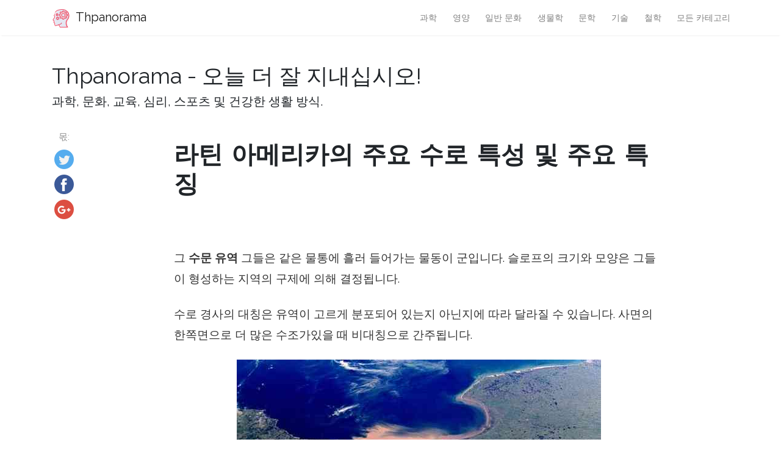

--- FILE ---
content_type: text/html
request_url: https://ko.thpanorama.com/articles/geografa/vertientes-hidrogrficas-caractersticas-y-las-principales-en-latinoamrica.html
body_size: 10640
content:
<!DOCTYPE html>
<html lang="ko">
<head>
<meta charset="UTF-8">
<meta name="viewport" content="width=device-width, initial-scale=1, shrink-to-fit=no">

<base href="/">
    
<link rel="icon" href="//ar.thpanorama.com/img/favicon.ico">

<link href="https://fonts.googleapis.com/css?family=Raleway" rel="stylesheet">
    
<title>라틴 아메리카의 주요 수로 특성 및 주요 특징 / 지리학 | Thpanorama - 오늘 더 잘 지내십시오!</title>
<meta property="og:title" content="라틴 아메리카의 주요 수로 특성 및 주요 특징 / 지리학" />
<meta property="og:locale" content="ko" />
<meta name="description" content="수로 경사면은 같은 수역으로 흘러 들어가는 유역 군입니다. 슬로프의 크기와 모양은 그들이 형성되는 지역의 구제에 의해 결정됩니다." />
<meta property="og:description" content="수로 경사면은 같은 수역으로 흘러 들어가는 유역 군입니다. 슬로프의 크기와 모양은 그들이 형성되는 지역의 구제에 의해 결정됩니다." />
<link rel="canonical" href="https://ko.thpanorama.com/articles/geografa/vertientes-hidrogrficas-caractersticas-y-las-principales-en-latinoamrica.html" />
<meta property="og:url" content="https://ko.thpanorama.com/articles/geografa/vertientes-hidrogrficas-caractersticas-y-las-principales-en-latinoamrica.html" />
<meta property="og:site_name" content="Thpanorama - 오늘 더 잘 지내십시오!" />
<meta property="og:image" content="//ar.thpanorama.com/img/images_3/vertientes-hidrogrficas-caractersticas-y-las-principales-en-latinoamrica_4.jpg" />
<meta property="og:type" content="article" />
    
    
<link href="css/main.css" rel="stylesheet">
<link rel="stylesheet" href="css/flags.css">
    





<!-- <script async src="https://pagead2.googlesyndication.com/pagead/js/adsbygoogle.js?client=ca-pub-9873084471098856" crossorigin="anonymous"></script> -->




</head>
    



    

<body class="layout-post">
     

<nav class="navbar navbar-expand-lg navbar-light bg-white fixed-top mediumnavigation nav-down" style="top: 0px;">
    
    <div class="container pr-0">    
    
    <a class="navbar-brand" href="/">
    <img src="//ar.thpanorama.com/img/thought.svg">
    Thpanorama
    </a>
  
    <button class="navbar-toggler" type="button" data-toggle="collapse" data-target="#navbarMediumish" aria-controls="navbarSupportedContent" aria-expanded="false" aria-label="Toggle navigation">
    <span class="navbar-toggler-icon"></span>
    </button>
    
    
    <div class="collapse navbar-collapse" id="navbarMediumish">
       
        
            <ul class="navbar-nav ml-auto">
                
                
<li class="nav-item"> <a class="nav-link" href="articles/ciencia">과학</a></li>
<li class="nav-item"> <a class="nav-link" href="articles/nutricin">영양</a></li>
<li class="nav-item"> <a class="nav-link" href="articles/cultura-general">일반 문화</a></li>
<li class="nav-item"> <a class="nav-link" href="articles/biologa">생물학</a></li>
<li class="nav-item"> <a class="nav-link" href="articles/literatura">문학</a></li>
<li class="nav-item"> <a class="nav-link" href="articles/tecnologa">기술</a></li>
<li class="nav-item"> <a class="nav-link" href="articles/filosofa">철학</a></li>

<li class="nav-item">
<a class="nav-link" href="/categories.html">모든 카테고리</a>
</li>
                
                
            </ul>		
  

    </div>
        
    </div>
</nav>
    
<div class="site-content">   
    <div class="container">
 
    <div>

    </div>
    
    <div class="mainheading">
        <div class="sitetitle">Thpanorama - 오늘 더 잘 지내십시오!</div>
        <p class="lead">
            과학, 문화, 교육, 심리, 스포츠 및 건강한 생활 방식.
        </p>
    </div>

    
<div class="main-content">

<div class="container">
	<div class="row">

		<div class="col-md-2 pl-0">            
           <div class="share">
    <p>
        몫:
    </p>
    <ul>
        <li class="ml-1 mr-1">
        <a target="_blank" href="https://twitter.com/intent/tweet?text=라틴 아메리카의 주요 수로 특성 및 주요 특징 / 지리학;url=https://ko.thpanorama.com/articles/geografa/vertientes-hidrogrficas-caractersticas-y-las-principales-en-latinoamrica.html" onclick="window.open(this.href, 'twitter-share', 'width=550,height=235');return false;">
        <img class="share-icon" src="//ar.thpanorama.com/img/twitter.png">
        </a>
        </li>
        
        <li class="ml-1 mr-1">
        <a target="_blank" href="https://facebook.com/sharer.php?u=https://ko.thpanorama.com/articles/geografa/vertientes-hidrogrficas-caractersticas-y-las-principales-en-latinoamrica.html" onclick="window.open(this.href, 'facebook-share', 'width=550,height=435');return false;">
            <img class="share-icon" src="//ar.thpanorama.com/img/facebook.png">
        </a>
        </li>
        
        <li class="ml-1 mr-1">
        <a target="_blank" href="https://plus.google.com/share?url=https://ko.thpanorama.com/articles/geografa/vertientes-hidrogrficas-caractersticas-y-las-principales-en-latinoamrica.html" onclick="window.open(this.href, 'facebook-google', 'width=550,height=435');return false;">
            <img class="share-icon" src="//ar.thpanorama.com/img/google-plus.png">
        </a>
        </li>
        
    </ul>
    	
            </div>  
</div>
		
     
        
        
		<div class="col-md-9 flex-first flex-md-unordered">
			<div class="mainheading">
		
                
                
				<h1 class="posttitle">라틴 아메리카의 주요 수로 특성 및 주요 특징</h1> 
                
            </div>
            
            

            <br>

            

            <br>

			<div class="article-post">

<p>그 <strong>수문 유역</strong> 그들은 같은 물통에 흘러 들어가는 물동이 군입니다. 슬로프의 크기와 모양은 그들이 형성하는 지역의 구제에 의해 결정됩니다.</p><p>수로 경사의 대칭은 유역이 고르게 분포되어 있는지 아닌지에 따라 달라질 수 있습니다. 사면의 한쪽면으로 더 많은 수조가있을 때 비대칭으로 간주됩니다.</p> <img src="//ar.thpanorama.com/img/images_3/vertientes-hidrogrficas-caractersticas-y-las-principales-en-latinoamrica.jpg"><p>스페인에서는 3 개의 수로 경사면이 제시되었는데, 가장 중요한 것은 대서양으로 흘러 들었다. 이 경사면에서 가장 중요한 하천은 Tagus와 Duero입니다..</p><p>멕시코의 경우에도이 나라의 큰 산맥에 의해 정의 된 세 가지 측면이 있습니다. 태평양 지역에서는 콜로라도 강이 눈에 띄는 반면 캐리비안에서는 리오 브라보 (Rio Bravo)가 가장 중요합니다..</p><p>콜롬비아는 큰 네비 분지가있는 막달레나 - 카우 카 (Magdalena-Cauca) 시스템과 함께 서있는 대서양의 4 대 유역을 가지고 있습니다. 아마존의 경사면과 오리 노코가이 두 개의 큰 강으로 흐릅니다..</p><p>아르헨티나에서는 강판의 유역이기 때문에 대서양의 경사가 가장 중요합니다. 이 분지에서는 Paraná 강이 2,800,000 km²의 면적으로 가장 중요한 기여를했습니다.</p><p><p>색인</p><ul><li>1 수로 사면의 특성<ul><li>1.1 대칭</li><li>1.2 대륙 해역의 분할</li></ul></li><li>2 스페인의 수문 유역 <ul><li>2.1 칸타 브리 카 슬로프</li><li>2.2 대서양 쉐드</li><li>2.3 지중해 사면</li></ul></li><li>3 멕시코의 수문 유역<ul><li>3.1 서쪽 또는 태평양 경사와 캘리포니아 만</li><li>3.2 동부 또는 걸프 슬로프와 카리브해</li><li>3.3 남쪽 또는 내부 경사</li></ul></li><li>4 콜롬비아 수로 유역<ul><li>4.1 태평양의 경사</li><li>4.2 대서양의 경사</li><li>4.3 아마존의 창고 </li><li>4.4 오리 노코 경사</li></ul></li><li>5 아르헨티나 수로 유역<ul><li>5.1 대서양의 경사</li><li>5.2 태평양의 경사 </li></ul></li><li>6 참고 문헌</li></ul></p><h2><strong>수로 경사의 특성</strong></h2><p>수문 경사는 같은 바다 나 강으로 흘러들 수있는 물동이 군으로 정의됩니다. 수로 경사는 크기와 모양이 다를 수 있습니다. 또한 대칭과 유역과 같은 몇 가지 특성에 의해 정의됩니다.</p><h3><strong>대칭</strong></h3><p>이 개념은 봄의 여러 가지 유역이 그 중심과 관련하여 분배되는 방식을 나타냅니다. 기울기가 유사한 치수의 두 부분으로 나누어지면 대칭이라고 간주됩니다.</p><p>사면의 대칭은 주로 지역의 부조에 영향을받습니다. 산맥 분포 및 기타 도해상의 사고는 유역이 경사면에 배열되는 방식을 결정할 것이다.</p><h3><strong>대륙성 수역의 분할</strong></h3><p>소위 물 또는 배수 분할은 연속적인 유역 사이의 경계를 설정합니다. 그들은 두 개 또는 그 이상의 유역을 구성하는 강 시스템을 분리하는 자연스러운 가장자리입니다..</p><p>경계선을 정의하는 데 워터 라인이 사용되는 경우가 많습니다. 대륙 분할은 대륙에서 바다 나 대양의 커다란 경사를 나누는 것입니다.</p><p>대륙 분할의 레이아웃은 그것을 정의하는 산맥과 같은 지리적 특징이있을 때 매우 간단 할 수 있습니다. 다른 경우, 지형이 더 평평 할 때 경계가 그렇게 명확하게 정의되지 않습니다..</p><h2><strong>스페인의 수로 유역</strong> </h2><p>이베리아 반도에서 3 개의 수로 경사가 정의되었습니다. 그 특성은 기후, 구호, 식생 및 인간 활동과 같은 다양한 요인에 의해 정의됩니다..</p><p>스페인 수문 네트워크의 가장 중요한 특징 중 하나는 큰 불균형 (기울기 사이의 대칭성 부족)입니다. 스페인 영토의 대부분의 유역은 대서양쪽으로 물을 배출하는 것으로 간주됩니다.</p><dl id=attachment_152342><dt><img src="//ar.thpanorama.com/img/images_3/vertientes-hidrogrficas-caractersticas-y-las-principales-en-latinoamrica_2.jpg"></dt></dl><p>스페인의 수로 경사면은 다음과 같습니다 :</p><h3><strong>칸타 브리 카 슬로프</strong></h3><p>이 봄을 구성하는 강은 일반적으로 매우 짧고 매우 큽니다. 이들은 칸타 브리아 연안에 매우 가까운 산악 지대에서 유래했다..</p> <p>이 강들의 탄생과 입 사이의 고르지는 아주 큽니다. 그래서 그들은 큰 침식의 힘을 가지고 있습니다. 침식 능력은 강과 관련된 식물에 의해 완충된다..</p><p>반면에,이 강들은 일년 내내 많은 양의 강수량을받으며 이로 인해 유량이 증가합니다. 그 특성상이 경사면의 강은 수력 발전 프로젝트에 사용하기에 매우 유용합니다..</p><p>칸타 브리아 슬로프를 형성하는 강들은별로 많지 않습니다. 우리는 Bidasoa, Eo, Nalón, Navia 및 Nervión.</p><h3><strong>대서양의 경사</strong></h3><p>대서양의 경사면은 스페인에서 가장 크며이 유역의 69 %가이 바다에 흘러 든다. 이 봄의 분지를 구성하는 대부분의 강은 중앙 고원에서 태어납니다..</p><p>강은 대서양에 도달하기 전에 길고 완만 한 경사와 평야와 고원을 가로 지르는 경향이 있습니다. 더 짧은 강은 안달루시아와 갈리시아의 분지를 구성하는 강들이다..</p><p>이 강들은 침식력이 낮고 수많은 지류를 받기 때문에 풍부합니다. 강수량은 불규칙하며 지중해 성 기후를 겪기 때문에 북쪽에서 남쪽으로 흐름이 감소합니다.</p><p>대서양 쪽에서는 Miño 강 (Meira 산맥, 갈리 시아)과 Central Plateau에서 기원 된 강이 두드러집니다. 가장 긴 기간 중에 우리는 Tajo, Duero, Guadalquivir 및 Guadiana를 보유하고 있습니다..</p><h3><strong>지중해 경사면</strong></h3><p>그것은 크기가 다른 강, Ebro가 가장 길다에 의해 형성됩니다. 다른 강들은 훨씬 더 짧아서 작은 유역과 작은 흐름을 형성합니다..</p><p>Ebro는 주로 많은 수의 지류에서받는 기부금으로 인해 가장 높은 흐름을 가진 강입니다. 더 짧은 강은 산지에서 태어나고 큰 침식력을 가지고 있습니다..</p><p>일반적으로 지중해 연안의 강은 다소 불규칙한 수역을 가지고 있으며 중요한 계절적 홍수의 영향을받습니다. 일부 수로 코스는 계절적으로 건조하며 일년 중 대부분 건조하며 램 블라스 (ramblas)로 알려져 있습니다.</p><p>대서양 기슭의 가장 중요한 분지를 형성하는에 브로 (Ebro) 외에도 우리는 Llobregat, Turía, Jucar 및 Segura를 보유하고 있습니다.</p><h2><strong>멕시코 수로 유역</strong></h2><p>멕시코에서 수로 네트워크는 해안 근처의 큰 산맥이 특징 인 구호로 정의됩니다. 또한, 큰 endorheic 분지 (닫힌)는 포켓으로 알려진 나라의 내부쪽으로 빈번하다..</p><p>멕시코의 강은 지리적 위치에 따라 흐름이 짧고 가변적 인 경향이 있습니다. 북쪽의 분지에는 덜 풍부하고 종종 산발적 인 강이있다. 남쪽의 강은 풍부한 강우량을 받고 더 큰 흐름을 가진다..</p> <img src="//ar.thpanorama.com/img/images_3/vertientes-hidrogrficas-caractersticas-y-las-principales-en-latinoamrica_3.jpg"><p>대륙 분대는 3 개의 수로 경사를 정의한다 :</p><h3><strong>서쪽 또는 태평양 경사면과 캘리포니아 만</strong></h3><p>이 경사면에서는 강이 일반적으로 짧고 매우 빠른 흐름을 보입니다. 이 유역은 32 개의 강에서 중요한 물줄기를 통해 물을받습니다.이 흐름은 함께 8177 만 hm3의 물을 배출합니다.</p><p>태평양의 경사면을 구성하는 가장 긴 강은 2,500km의 총면적을 가진 콜로라도 강입니다. 그러나이 강은 미국과 공유되며 멕시코 영토는 160km 만 달리며.</p><p>이 경사면에서 가장 큰 표면을 가진 분지는 ² 117,406 km²를 차지하는 Balsas 강 유역입니다. 태평양을 마주하는 가장 긴 강 ​​중 하나이며 길이는 770km이며 16,587hm³ / 년의 물을 공급합니다.</p><p>중요한 강은 길이가 875km 인 쿨리 아칸 (Culiacán)이지만, 그 유역 표면은 15,731km²에 불과합니다. 산티아고 (572km)와 야키 (410km) 강에는 70,000km² 이상의 표면을 가진 분지가있다..</p><h3><strong>동부 또는 걸프 슬로프 및 카리브 해</strong></h3><p>이 경사면의 유역은 대서양 연안 지역으로, 멕시코만과 카리브해에서 끝납니다. 이 지역을 향하여 16 개의 중요한 강이 존재하며,이 강들은 총 24857.2 만 ㎥ / 년.</p><p>이 경사면의 물 공급량은 태평양 경사면의 물 공급량보다 3 배 이상 높습니다. 멕시코만으로 흘러 들어가는 가장 긴 강은 길이가 3,034km 인 리오 브라보 (Rio Bravo)입니다..</p><p>브라보 강은 미국과 공유되며 그 유역은 225,242km²의 면적을 차지합니다. 그러나이 지역에서 가장 큰 유출수를 제공하는 강은 멕시코에서 가장 크고 가장 긴 강 ​​중 하나 인 그리 야바 (Grijalva) 우사 마신 타 (Grijalva-Usamacinta)입니다..</p><p>Grijalva-Usamacinta 강은 길이가 1,521 km이고 유역은 83,553 km²이다. 이 유역의 물 기여는 태평양 경사의 32 개 주요 하천 세트보다 큰 115,536hm³ / 년이다..</p><p>걸프만의 경사면에 중요한 다른 유역은 파 누코 (510km), 산 페르난도 (400km), 파 팔로 아파 른 (354km).</p><h3><strong>남쪽 또는 내부 경사</strong></h3><p>이 경사면은 강이 내부 석호로 흘러 들어가는 특성이 있습니다. 따라서, 그것을 구성하는 대야는 endorheic이다..</p><p>이 강들은 일반적으로 짧고 작은 흐름이 있습니다. 더 큰 표면의 분지는 두 랑고 (Durango), 사카 테 카스 (Zacatecas), 코아 우 일라 (Coahuila) 주에 의해 공유되는 나자스 - 아구 나라 (Nazas-Aguanaval).</p> <p>Nazas 강은 Durango에서 태어 났으며 원래 Coahuila의 San Pedro에서 Laguna de Mayran으로 흘러 들었습니다. 그러나 현재 강물은 수로로 개간되어 있으며 수 많은 댐이 건설되어 농업 활동에 사용하고있다..</p><p>Aguanaval 강은 Zacatecas 산에서 기인하고 나중에 Coahuila의 국가의 초호 지역으로 흐른다. 그것은 또한 다른 댐의 형성과 관련이있다..</p><p>전체적으로 Nazas-Aguanaval 유역은 89,239 km²의 면적과 1,081 km의 길이를 포함합니다. 물의 기여도는 2,085hm³ / 년이고 그 경로에는 8 개의 댐이있다..</p><p>내면의 경사면에서 중요한 또 다른 분지 중 하나가 바로 Lerma 강의 하나입니다. 이 강은 길이가 708 km이고 그 분지는 47,116 km²의 면적을 가지고있다..</p><p>이 강은 멕시코 주에서 태어 났으며 할리 스코의 과달라하라 (Chapala lagoon)로 흐를 때까지 케 레타로 (Querétaro),과 나후 아토 (Guanajuato), 미초 아칸 (Michoacán)을 거쳐 흐릅니다..</p><h2><strong>콜롬비아의 수로</strong></h2><p>콜롬비아의 수로 체계는 상당히 광범위하며 그 영역의 일부는 태평양을 향한 전망을 가지고 있고 다른 지역은 대서양 영향력을 가지고있다.</p><p>이 다른 사면의 발생은 국가의 구호에 영향을받습니다. 따라서 더 긴 강들은 아마 노와 오리 노코 강으로 비어있는 란 야스 지역을 통과하게된다..</p><dl id=attachment_152345><dd><img src="//ar.thpanorama.com/img/images_3/vertientes-hidrogrficas-caractersticas-y-las-principales-en-latinoamrica_4.jpg"></dd></dl><h3><strong>태평양의 경사</strong></h3><p>이 경사면은 200 개가 넘는 강들에 의해 형성되며 대략 88,000 km²의 면적을 차지합니다. 대부분의 강은 서부 코르 디 예라 (Cordillera)의 산악 지역에서 태어나 콜롬비아 강 유역의 10 %를 차지합니다.</p> <p>이 경사면의 강은 일반적으로 짧고 매우 풍부합니다. 강수량은 연간 최대 9,000 mm이므로 높습니다. 또한 소스와 입 사이에 큰 틈이 있으므로 침식력이 높습니다..</p><p>이 경사면에서 가장 중요한 유역 가운데는 24,000 km²의 Patía 강 유역이 있습니다. 이 강은 길이가 400km이고 90km 이상이 항해 할 수 있으며이 경사면 중 가장 길다..</p><p>샌 후안 강 유역은 중요성이 두 번째로 크며 (2 만 km²) 강은 380km 길이입니다. 이 경사면에서 가장 큰 강으로 1300 cm3 / 초입니다..</p><p>중요한 또 다른 분지는 에콰도르에서 태어나 콜롬비아 영토에서 88km의 거리에있는 미라 강 (11,000km²)입니다. 마지막으로, 해발 1,810 미터의 높이로 올라가는 길이 150 km 인 Baudó 분지 (8,000 km²)를 강조합니다..</p><h3><strong>대서양의 경사</strong></h3><p>이 부분에서 우리는 대서양의 영향을 받기 때문에 이른바 카리브해의 경사와 카타 텀보의 경사를 포함 할 것입니다. 그래서 우리는 같은 지역을 고려할 수 있습니다.</p><p>카리브 해에 직접 흘러 들어가는 유역은 안데스 ​​산맥의 세 산맥에서 형성되어 나중에 안데스 계곡을 가로 지른다. 대서양 기슭의이 부분은 대략 363,878km2의 면적을 가지며 총 유량의 23 %에 해당합니다.</p><p>이 경사면이 가장 큰 분지는 막달레나 - 카우 카 (Magdalena-Cauca) 시스템 (27 만 km²)에 의해 형성됩니다. 막달레나는 남미에서 가장 긴 안데스 산맥 인 길이 1,290km의 항해 가능 길이 1,558km의 확장을 가지고 있습니다.</p><p>막달레나 강은 Páramo de las Papas (3,685 건)에서 시작되었으며 500 개 이상의 지류를받습니다. 1,350km 길이의 카우 카 강 (Cauca River)은 막달레나에서 가장 중요한 지류입니다..</p><p>중요한 다른 분지는 Atrato River (750km)와 Sinú River (345km)입니다. 산타 마르타 분지는 해발 4,000 미터의 높이에있는 짧은 강들에 의해 형성되고 바다에 도달 할 때까지 40 킬로미터를 여행합니다..</p><p>Lake Maracaibo (베네수엘라)로 유출되는 하천은 Catatumbo의 경사지로 알려져 있습니다. 이 강들은 일반적으로 짧으며, 콜롬비아에서 태어나 베네수엘라로 흘러 들어갑니다..</p><p>이 경사면은 18,700km²의 면적을 가지고 있으며 가장 중요한 강은 Catatumbo (450km), Zulia (310km) 및 Tachira (87km)입니다..</p><h3><strong>아마존의 창고</strong> </h3><p>아마존 강은 세계에서 가장 큰 샘 중 하나입니다. 콜롬비아에서이 경사면은 약 345,000 km²의 면적을 차지하며 전체 흐름의 34 %를 차지합니다.</p><p>아마존의 경사면의 강은 길고 아주 풍부합니다. 일반적으로 많은 급류 (빠르게 흐르는 물)가 있기 때문에 항해하기가 어렵습니다..</p><p>6,275km의 총 길이에서 아마존 강은 270 개 이상의 지류의 물을받습니다. 콜롬비아에서 아마존은 브라질과의 국경에서 작은 116km 경로를 가지고 있습니다..</p><p>아마존으로 흘러 들어가는 가장 중요한 콜롬비아 분지는 Caquetá River입니다. 이 강은 콜롬비아 대산 괴에서 태어나 브라질에서 끝나며 총 길이는 2,200km입니다..</p><p>Caquetá 분지는 총 면적이 200,000 km²이며 콜롬비아의 강은 1,200 km.</p><p>아마존 강 유역의 중요성을 나타내는 두 번째 유역은 푸 투마 요강의 두 번째 유역이다. 이 강은 콜롬비아와 페루에 의해 공유되며 총 연장 거리는 2,000km입니다..</p><p>중요한 또 다른 분지는 Guaña 또는 Negro River의 지류 인 Vaupés 강 (1,000km)의 것입니다. 흑인 강 (2,000km)은 아마존 정글에서 태어나 콜롬비아, 브라질, 베네수엘라 경계를 정의합니다..</p><h3><strong>오리 노코의 경사</strong></h3><p>오리 노코 강은 베네수엘라에서 태어 났으며 남아메리카에서 가장 길다 (2,140km). 이 경사면은 439,000 개의 강으로 구성되어 있으며 면적은 990,000 km²입니다..</p><p>오리 노코로 흘러 들어가는 콜롬비아의 강은 주로 동부 산맥에서 태어나 평원 지대를 가로 지릅니다. 콜롬비아 지역의 오리 노코 경사면은 328,000 km²의 면적을 차지합니다..</p><p>가장 중요한 분지는 정글 지역과 평야 사이의 경계를 형성하는 구아 비아 강 (140,000 km²)입니다. 이 강은 동쪽 산맥에서 기인하며, 오리 노코 (Orinoco)에서 가장 긴 지류 (1350km).</p><p>다른 관련 유역은 Meta 강, Vichada 강 및 Arauca 강이다. Meta 유역 (804 km)은 총 면적이 112,000 km²이며 다른 지역은 더 작습니다..</p><h2><strong>아르헨티나의 수로 유역</strong></h2><p>아르헨티나에는 대서양에서 끝나고 태평양에서 끝나는 두 개의 주요 경사가 있습니다.</p><dl id=attachment_152341><dd><img src="//ar.thpanorama.com/img/images_3/vertientes-hidrogrficas-caractersticas-y-las-principales-en-latinoamrica_5.jpg"></dd></dl><h3><strong>대서양의 경사</strong></h3><p>이것은 아르헨티나의 가장 중요한 경사이며, 은의 강 중 하나와 관련성이 더 큽니다..</p><p>리오 데 라 플라 타 분지 (Río de la Plata basin)는 대서양으로 흘러 들어가는 흐름의 11 %를 차지하고 있으며 면적은 3,200,000 km²입니다. 이 분지의 가장 중요한 지류는 파라나, 우루과이, 이과수, 파라과이 살라도 및 리오 데 라 플라 타 강입니다..</p><p>또한이 강 유역은 푸나 (Puna), 팸파 (Pampa) 및 차 코 (Chacó) 산맥뿐만 아니라 안데스 계 (Andean system)에서 내려 오는 다른 강을 배수합니다.</p> <p>Paraná 강은이 분지에서 가장 중요하며, 브라질에서 기원하고 있으며 파라과이와 아르헨티나 북동부를 횡단합니다. 그것의 총 길이는 4,880 km이고 분지는 2,800,000 km²의 면적을 차지합니다.</p><p>다른 중요한 하천은 Paraná와 Uruguay (1,838 km)의 지류 인 Paraguay (2,621 km)입니다. 강 드 라 플라 타 (River de la Plata)는 가장 작은 것 중 하나 (320km)이지만, 다른 큰 강들이 흘러 대서양쪽으로 빠져 나간다..</p><p>파타고니아를 통과하는 강들에 의해 대서양 경사면을 제공하는 다른 대야가 형성됩니다. 이 분지를 구성하는 강은 겨울에는 비로부터 물을, 봄에는 눈이 녹기 때문에.</p><p>이 분지에서 가장 중요한 강은 길이 730km이고 지류가없는 흑인 강입니다. Negro 강은 Cóndor spa (Neuquén 지방)에서 대서양에 이릅니다..</p><p>또 다른 Patagonian 강은 Chubut입니다. Chubut은 안데스 ​​산맥에 810km 길이의 원천이 있습니다. Chubut 분지는 53,800 km²의 면적을 가지고 있으며 그 흐름은 4 - 50 m3 / 초 사이의 강우량에 따라 매우 다릅니다.</p><h3><strong>태평양의 경사</strong> </h3><p>이 경사면에는 칠레를 건너 태평양으로 비어있는 아르헨티나 강이 있습니다. 그들은 안데스 ​​산맥이 녹아 파타고니아와 티에라 델 푸 에고 (Tierra del Fuego)로 물이 흐르며, 짧은 길이입니다..</p><p>Futaleufú 강은이 경사면에서 가장 중요하며 길이는 105km이고 유역은 6,788km²입니다. 그것은 아르헨티나의 추 부트 (Chubut) 지방에서 태어나 칠레의 Yelcho 호수로 흘러 들어가며, 이는 태평양에서 끝난다..</p><h2><strong>참고 문헌</strong></h2><ol><li>Cotler H (2010) 멕시코의 유역, 진단 및 우선 순위. 초판. Pluralia Ediciones y impresiones S.A., 멕시코 시티, 멕시코. 231 pp.</li><li>National Water Commission (Conagua) (2015) 멕시코의 Water Atlas. 멕시코 환경 자원부. 135 pp.</li><li>Gaspari F, Rodríguez, G Senisterra, MI Delgado and S Besteiro (2013) 유역 관리를위한 방법론적인 요소. 초판. 라 플라 타 국립 대학교, 라 플라 타, Argentina.188 pp.</li><li>Jardí M (1985) 배수 분지의 형태. 우리를 정의하는 형태소 분석 변수 분석. 지리 잡지 19 : 41-68.</li><li>Santos JM, Sarmiento L, Vieira P, 프랑코, O 및 N Vargas (eds.) (2013) 콜롬비아의 수로 및 수력 학적 장치의 구역 및 코딩. 콜롬비아 보고타의 수 문학, 기상학 및 환경 연구원 (IDEAM). 47 pp.</li></ol>


            </div>
            

            

            <br>

			<div class="after-post-tags">
                
				<ul class="tags">
                    
                    
                    <li>
                     <a href="articles/geografa">지리학</a>
                    </li>
                    
				</ul>
			</div>
            
            <div class="row PageNavigation d-flex justify-content-between font-weight-bold">
            
            <a class="prev d-block col-md-6" href="/articles/geografa/vertiente-hidrogrfica-cules-hay-en-espaa-y-amrica.html"> « 수문 창고 스페인과 미국에는 무엇이 있습니까?</a>
            
            
            
            <a class="next d-block col-md-6 text-lg-right" href="/articles/medicina/vescula-acodada-causas-caractersticas-tratamiento.html">층층 소포 원인, 특성, 치료 » </a>
            

            <div class="clearfix"></div>
            </div>

		</div>

	</div>
</div>


    
</div>
    

</div>
</div>


<footer class="footer">
    <div class="site-langs-list">
        <ul>
            <li class="site-lang"><a href="https://www.thpanorama.com"><i class="flag flag-FR"></i></a></li>
            <li class="site-lang"><a href="https://ro.thpanorama.com"><i class="flag flag-RO"></i></a></li>
            <li class="site-lang"><a href="https://de.thpanorama.com"><i class="flag flag-DE"></i></a></li>
            <li class="site-lang"><a href="https://it.thpanorama.com"><i class="flag flag-IT"></i></a></li>
            <li class="site-lang"><a href="https://pt.thpanorama.com"><i class="flag flag-PT"></i></a></li>

            <li class="site-lang site-lang-flag-MY"><a href="https://ms.thpanorama.com/articles/geografa/vertientes-hidrogrficas-caractersticas-y-las-principales-en-latinoamrica.html"><i class="flag flag-MY"></i></a></li>
            <li class="site-lang site-lang-flag-AE"><a href="https://ar.thpanorama.com/articles/geografa/vertientes-hidrogrficas-caractersticas-y-las-principales-en-latinoamrica.html"><i class="flag flag-AE"></i></a></li>
            <li class="site-lang site-lang-flag-BG"><a href="https://bg.thpanorama.com/articles/geografa/vertientes-hidrogrficas-caractersticas-y-las-principales-en-latinoamrica.html"><i class="flag flag-BG"></i></a></li>
            <li class="site-lang site-lang-flag-CZ"><a href="https://cs.thpanorama.com/articles/geografa/vertientes-hidrogrficas-caractersticas-y-las-principales-en-latinoamrica.html"><i class="flag flag-CZ"></i></a></li>
            <li class="site-lang site-lang-flag-DK"><a href="https://da.thpanorama.com/articles/geografa/vertientes-hidrogrficas-caractersticas-y-las-principales-en-latinoamrica.html"><i class="flag flag-DK"></i></a></li>          
            <li class="site-lang site-lang-flag-GR"><a href="https://el.thpanorama.com/articles/geografa/vertientes-hidrogrficas-caractersticas-y-las-principales-en-latinoamrica.html"><i class="flag flag-GR"></i></a></li>
            <li class="site-lang site-lang-flag-EE"><a href="https://et.thpanorama.com/articles/geografa/vertientes-hidrogrficas-caractersticas-y-las-principales-en-latinoamrica.html"><i class="flag flag-EE"></i></a></li>
            <li class="site-lang site-lang-flag-FI"><a href="https://fi.thpanorama.com/articles/geografa/vertientes-hidrogrficas-caractersticas-y-las-principales-en-latinoamrica.html"><i class="flag flag-FI"></i></a></li>
            <li class="site-lang site-lang-flag-IL"><a href="https://he.thpanorama.com/articles/geografa/vertientes-hidrogrficas-caractersticas-y-las-principales-en-latinoamrica.html"><i class="flag flag-IL"></i></a></li>
            <li class="site-lang site-lang-flag-IN"><a href="https://hi.thpanorama.com/articles/geografa/vertientes-hidrogrficas-caractersticas-y-las-principales-en-latinoamrica.html"><i class="flag flag-IN"></i></a></li>
            <li class="site-lang site-lang-flag-HR"><a href="https://hr.thpanorama.com/articles/geografa/vertientes-hidrogrficas-caractersticas-y-las-principales-en-latinoamrica.html"><i class="flag flag-HR"></i></a></li>
            <li class="site-lang site-lang-flag-HU"><a href="https://hu.thpanorama.com/articles/geografa/vertientes-hidrogrficas-caractersticas-y-las-principales-en-latinoamrica.html"><i class="flag flag-HU"></i></a></li>
            <li class="site-lang site-lang-flag-JP"><a href="https://ja.thpanorama.com/articles/geografa/vertientes-hidrogrficas-caractersticas-y-las-principales-en-latinoamrica.html"><i class="flag flag-JP"></i></a></li>
            <li class="site-lang site-lang-flag-KR"><a href="https://ko.thpanorama.com/articles/geografa/vertientes-hidrogrficas-caractersticas-y-las-principales-en-latinoamrica.html"><i class="flag flag-KR"></i></a></li>
            <li class="site-lang site-lang-flag-LT"><a href="https://lt.thpanorama.com/articles/geografa/vertientes-hidrogrficas-caractersticas-y-las-principales-en-latinoamrica.html"><i class="flag flag-LT"></i></a></li>
            <li class="site-lang site-lang-flag-LV"><a href="https://lv.thpanorama.com/articles/geografa/vertientes-hidrogrficas-caractersticas-y-las-principales-en-latinoamrica.html"><i class="flag flag-LV"></i></a></li>
            <li class="site-lang site-lang-flag-NL"><a href="https://nl.thpanorama.com/articles/geografa/vertientes-hidrogrficas-caractersticas-y-las-principales-en-latinoamrica.html"><i class="flag flag-NL"></i></a></li>
            <li class="site-lang site-lang-flag-NO"><a href="https://no.thpanorama.com/articles/geografa/vertientes-hidrogrficas-caractersticas-y-las-principales-en-latinoamrica.html"><i class="flag flag-NO"></i></a></li>
            <li class="site-lang site-lang-flag-PL"><a href="https://pl.thpanorama.com/articles/geografa/vertientes-hidrogrficas-caractersticas-y-las-principales-en-latinoamrica.html"><i class="flag flag-PL"></i></a></li>
            <li class="site-lang site-lang-flag-RU"><a href="https://ru.thpanorama.com/articles/geografa/vertientes-hidrogrficas-caractersticas-y-las-principales-en-latinoamrica.html"><i class="flag flag-RU"></i></a></li>
            <li class="site-lang site-lang-flag-SK"><a href="https://sk.thpanorama.com/articles/geografa/vertientes-hidrogrficas-caractersticas-y-las-principales-en-latinoamrica.html"><i class="flag flag-SK"></i></a></li>
            <li class="site-lang site-lang-flag-SI"><a href="https://sl.thpanorama.com/articles/geografa/vertientes-hidrogrficas-caractersticas-y-las-principales-en-latinoamrica.html"><i class="flag flag-SI"></i></a></li>
            <li class="site-lang site-lang-flag-RS"><a href="https://sr.thpanorama.com/articles/geografa/vertientes-hidrogrficas-caractersticas-y-las-principales-en-latinoamrica.html"><i class="flag flag-RS"></i></a></li>
            <li class="site-lang site-lang-flag-SE"><a href="https://sv.thpanorama.com/articles/geografa/vertientes-hidrogrficas-caractersticas-y-las-principales-en-latinoamrica.html"><i class="flag flag-SE"></i></a></li>
            <li class="site-lang site-lang-flag-TH"><a href="https://th.thpanorama.com/articles/geografa/vertientes-hidrogrficas-caractersticas-y-las-principales-en-latinoamrica.html"><i class="flag flag-TH"></i></a></li>          
            <li class="site-lang site-lang-flag-TR"><a href="https://tr.thpanorama.com/articles/geografa/vertientes-hidrogrficas-caractersticas-y-las-principales-en-latinoamrica.html"><i class="flag flag-TR"></i></a></li>
            <li class="site-lang site-lang-flag-UA"><a href="https://ua.thpanorama.com/articles/geografa/vertientes-hidrogrficas-caractersticas-y-las-principales-en-latinoamrica.html"><i class="flag flag-UA"></i></a></li>
            <li class="site-lang site-lang-flag-VN"><a href="https://vi.thpanorama.com/articles/geografa/vertientes-hidrogrficas-caractersticas-y-las-principales-en-latinoamrica.html"><i class="flag flag-VN"></i></a></li>   
            <li class="site-lang site-lang-flag-ID"><a href="https://id.thpanorama.com/articles/geografa/vertientes-hidrogrficas-caractersticas-y-las-principales-en-latinoamrica.html"><i class="flag flag-ID"></i></a></li>          
        </ul>
    </div>
    <div class="container">
        <div class="row">
            <div class="col-md-6 col-sm-6 text-center text-lg-left">
                 <a href="https://ko.thpanorama.com">ko.thpanorama.com</a> © <script>
                    var currentTime = new Date();
                    var year = currentTime.getFullYear();

                    document.write(year);
            </script> 
            </div>
            <div class="col-md-6 col-sm-6 text-center text-lg-right">    
                <span>Thpanorama - 오늘 더 잘 지내십시오!</span>
            </div>
        </div>
    </div>
</footer>

   
</div> 


    
<script src="js/jquery.min.js"></script>
    
<script src="js/bootstrap.min.js"></script>



<script defer src="https://static.cloudflareinsights.com/beacon.min.js/vcd15cbe7772f49c399c6a5babf22c1241717689176015" integrity="sha512-ZpsOmlRQV6y907TI0dKBHq9Md29nnaEIPlkf84rnaERnq6zvWvPUqr2ft8M1aS28oN72PdrCzSjY4U6VaAw1EQ==" data-cf-beacon='{"version":"2024.11.0","token":"fe0a30ad39cf40088bb2ba4f7e1a07c2","r":1,"server_timing":{"name":{"cfCacheStatus":true,"cfEdge":true,"cfExtPri":true,"cfL4":true,"cfOrigin":true,"cfSpeedBrain":true},"location_startswith":null}}' crossorigin="anonymous"></script>
</body>
</html>


--- FILE ---
content_type: text/css
request_url: https://ko.thpanorama.com/css/flags.css
body_size: 2498
content:
/* Пиктограммы государственных флагов в спрайте */
/* v0.2, 28 февраля 2012 года */
/* @author Артём Поликарпов, artpolikarpov.ru (artpolikarpov@gmail.com) */
/* @author Никита Иванов (исходные пиктограммы флагов), nickivanov.ru (nickivanov@nickivanov.ru) */
/* Набор распостраняется на условиях лицензии CC-BY-SA */
/* Эти летом я был: в <i class="flag-HN"></i> Гондурасе, <i class="flag-LI"></i> Лихтенштейне, и <i class="flag-SE"></i> Швеции. */
.flag-NOWHERE, .flag-ABKHAZIA, .flag-AD, .flag-AE, .flag-AF, .flag-AG, .flag-AI, .flag-AL, .flag-AM, .flag-AN, .flag-AO, .flag-AQ, .flag-AR, .flag-AS, .flag-AT, .flag-AU, .flag-AW, .flag-AX, .flag-AZ, .flag-BA, .flag-BB, .flag-BD, .flag-BE, .flag-BF, .flag-BG, .flag-BH, .flag-BI, .flag-BJ, .flag-BL, .flag-BM, .flag-BN, .flag-BO, .flag-BR, .flag-BS, .flag-BT, .flag-BV, .flag-BW, .flag-BY, .flag-BZ, .flag-CA, .flag-CC, .flag-CD, .flag-CF, .flag-CG, .flag-CH, .flag-CI, .flag-CK, .flag-CL, .flag-CM, .flag-CN, .flag-CO, .flag-CR, .flag-CU, .flag-CV, .flag-CX, .flag-CY, .flag-CZ, .flag-DE, .flag-DJ, .flag-DK, .flag-DM, .flag-DO, .flag-DZ, .flag-EC, .flag-EE, .flag-EG, .flag-EH, .flag-ER, .flag-ES-CE, .flag-ES-ML, .flag-ES, .flag-ET, .flag-EU, .flag-FI, .flag-FJ, .flag-FK, .flag-FM, .flag-FO, .flag-FR, .flag-GA, .flag-GB, .flag-GD, .flag-GE, .flag-GF, .flag-GG, .flag-GH, .flag-GI, .flag-GL, .flag-GM, .flag-GN, .flag-GP, .flag-GQ, .flag-GR, .flag-GS, .flag-GT, .flag-GU, .flag-GW, .flag-GY, .flag-HK, .flag-HM, .flag-HN, .flag-HR, .flag-HT, .flag-HU, .flag-IC, .flag-ID, .flag-IE, .flag-IL, .flag-IM, .flag-IN, .flag-IO, .flag-IQ, .flag-IR, .flag-IS, .flag-IT, .flag-JE, .flag-JM, .flag-JO, .flag-JP, .flag-KE, .flag-KG, .flag-KH, .flag-KI, .flag-KM, .flag-KN, .flag-KOSOVO, .flag-KP, .flag-KR, .flag-KW, .flag-KY, .flag-KZ, .flag-LA, .flag-LB, .flag-LC, .flag-LI, .flag-LK, .flag-LR, .flag-LS, .flag-LT, .flag-LU, .flag-LV, .flag-LY, .flag-MA, .flag-MC, .flag-MD, .flag-ME, .flag-MF, .flag-MG, .flag-MH, .flag-MK, .flag-ML, .flag-MM, .flag-MN, .flag-MO, .flag-MP, .flag-MQ, .flag-MR, .flag-MS, .flag-MT, .flag-MU, .flag-MV, .flag-MW, .flag-MX, .flag-MY, .flag-MZ, .flag-NA, .flag-NC, .flag-NE, .flag-NF, .flag-NG, .flag-NI, .flag-NKR, .flag-NL, .flag-NO, .flag-NP, .flag-NR, .flag-NU, .flag-NZ, .flag-OM, .flag-PA, .flag-PE, .flag-PF, .flag-PG, .flag-PH, .flag-PK, .flag-PL, .flag-PM, .flag-PN, .flag-PR, .flag-PS, .flag-PT, .flag-PW, .flag-PY, .flag-QA, .flag-RE, .flag-RO, .flag-RS, .flag-RU, .flag-RW, .flag-SA, .flag-SB, .flag-SC, .flag-SD, .flag-SE, .flag-SG, .flag-SH, .flag-SI, .flag-SJ, .flag-SK, .flag-SL, .flag-SM, .flag-SN, .flag-SO, .flag-SOUTH-OSSETIA, .flag-SR, .flag-SS, .flag-ST, .flag-SV, .flag-SY, .flag-SZ, .flag-TC, .flag-TD, .flag-TF, .flag-TG, .flag-TH, .flag-TJ, .flag-TK, .flag-TL, .flag-TM, .flag-TN, .flag-TO, .flag-TR, .flag-TT, .flag-TV, .flag-TW, .flag-TZ, .flag-UA, .flag-UG, .flag-UM, .flag-US, .flag-UY, .flag-UZ, .flag-VA, .flag-VC, .flag-VE, .flag-VG, .flag-VI, .flag-VN, .flag-VU, .flag-WF, .flag-WS, .flag-YE, .flag-YT, .flag-ZA, .flag-ZM, .flag-ZW { background: url("flags.png") no-repeat 0 9px; display: -moz-inline-box; -moz-box-orient: vertical; display: inline-block; *display: inline; *zoom: 1; vertical-align: baseline; position: relative; overflow: hidden; width: 16px; height: 9px; font-size: 0; line-height: 0; margin: 0; padding: 0; }

.flag-ABKHAZIA { background-position: 0 0px; }

.flag-AD { background-position: 0 -9px; }

.flag-AE { background-position: 0 -18px; }

.flag-AF { background-position: 0 -27px; }

.flag-AG { background-position: 0 -36px; }

.flag-AI { background-position: 0 -45px; }

.flag-AL { background-position: 0 -54px; }

.flag-AM { background-position: 0 -63px; }

.flag-AN { background-position: 0 -72px; }

.flag-AO { background-position: 0 -81px; }

.flag-AQ { background-position: 0 -90px; }

.flag-AR { background-position: 0 -99px; }

.flag-AS { background-position: 0 -108px; }

.flag-AT { background-position: 0 -117px; }

.flag-AU { background-position: 0 -126px; }

.flag-AW { background-position: 0 -135px; }

.flag-AX { background-position: 0 -144px; }

.flag-AZ { background-position: 0 -153px; }

.flag-BA { background-position: 0 -162px; }

.flag-BB { background-position: 0 -171px; }

.flag-BD { background-position: 0 -180px; }

.flag-BE { background-position: 0 -189px; }

.flag-BF { background-position: 0 -198px; }

.flag-BG { background-position: 0 -207px; }

.flag-BH { background-position: 0 -216px; }

.flag-BI { background-position: 0 -225px; }

.flag-BJ { background-position: 0 -234px; }

.flag-BL { background-position: 0 -243px; }

.flag-BM { background-position: 0 -252px; }

.flag-BN { background-position: 0 -261px; }

.flag-BO { background-position: 0 -270px; }

.flag-BR { background-position: 0 -279px; }

.flag-BS { background-position: 0 -288px; }

.flag-BT { background-position: 0 -297px; }

.flag-BV { background-position: 0 -306px; }

.flag-BW { background-position: 0 -315px; }

.flag-BY { background-position: 0 -324px; }

.flag-BZ { background-position: 0 -333px; }

.flag-CA { background-position: 0 -342px; }

.flag-CC { background-position: 0 -351px; }

.flag-CD { background-position: 0 -360px; }

.flag-CF { background-position: 0 -369px; }

.flag-CG { background-position: 0 -378px; }

.flag-CH { background-position: 0 -387px; }

.flag-CI { background-position: 0 -396px; }

.flag-CK { background-position: 0 -405px; }

.flag-CL { background-position: 0 -414px; }

.flag-CM { background-position: 0 -423px; }

.flag-CN { background-position: 0 -432px; }

.flag-CO { background-position: 0 -441px; }

.flag-CR { background-position: 0 -450px; }

.flag-CU { background-position: 0 -459px; }

.flag-CV { background-position: 0 -468px; }

.flag-CX { background-position: 0 -477px; }

.flag-CY { background-position: 0 -486px; }

.flag-CZ { background-position: 0 -495px; }

.flag-DE { background-position: 0 -504px; }

.flag-DJ { background-position: 0 -513px; }

.flag-DK { background-position: 0 -522px; }

.flag-DM { background-position: 0 -531px; }

.flag-DO { background-position: 0 -540px; }

.flag-DZ { background-position: 0 -549px; }

.flag-EC { background-position: 0 -558px; }

.flag-EE { background-position: 0 -567px; }

.flag-EG { background-position: 0 -576px; }

.flag-EH { background-position: 0 -585px; }

.flag-ER { background-position: 0 -594px; }

.flag-ES-CE { background-position: 0 -603px; }

.flag-ES-ML { background-position: 0 -612px; }

.flag-ES { background-position: 0 -621px; }

.flag-ET { background-position: 0 -630px; }

.flag-EU { background-position: 0 -639px; }

.flag-FI { background-position: 0 -648px; }

.flag-FJ { background-position: 0 -657px; }

.flag-FK { background-position: 0 -666px; }

.flag-FM { background-position: 0 -675px; }

.flag-FO { background-position: 0 -684px; }

.flag-FR { background-position: 0 -693px; }

.flag-GA { background-position: 0 -702px; }

.flag-GB { background-position: 0 -711px; }

.flag-GD { background-position: 0 -720px; }

.flag-GE { background-position: 0 -729px; }

.flag-GF { background-position: 0 -738px; }

.flag-GG { background-position: 0 -747px; }

.flag-GH { background-position: 0 -756px; }

.flag-GI { background-position: 0 -765px; }

.flag-GL { background-position: 0 -774px; }

.flag-GM { background-position: 0 -783px; }

.flag-GN { background-position: 0 -792px; }

.flag-GP { background-position: 0 -801px; }

.flag-GQ { background-position: 0 -810px; }

.flag-GR { background-position: 0 -819px; }

.flag-GS { background-position: 0 -828px; }

.flag-GT { background-position: 0 -837px; }

.flag-GU { background-position: 0 -846px; }

.flag-GW { background-position: 0 -855px; }

.flag-GY { background-position: 0 -864px; }

.flag-HK { background-position: 0 -873px; }

.flag-HM { background-position: 0 -882px; }

.flag-HN { background-position: 0 -891px; }

.flag-HR { background-position: 0 -900px; }

.flag-HT { background-position: 0 -909px; }

.flag-HU { background-position: 0 -918px; }

.flag-IC { background-position: 0 -927px; }

.flag-ID { background-position: 0 -936px; }

.flag-IE { background-position: 0 -945px; }

.flag-IL { background-position: 0 -954px; }

.flag-IM { background-position: 0 -963px; }

.flag-IN { background-position: 0 -972px; }

.flag-IO { background-position: 0 -981px; }

.flag-IQ { background-position: 0 -990px; }

.flag-IR { background-position: 0 -999px; }

.flag-IS { background-position: 0 -1008px; }

.flag-IT { background-position: 0 -1017px; }

.flag-JE { background-position: 0 -1026px; }

.flag-JM { background-position: 0 -1035px; }

.flag-JO { background-position: 0 -1044px; }

.flag-JP { background-position: 0 -1053px; }

.flag-KE { background-position: 0 -1062px; }

.flag-KG { background-position: 0 -1071px; }

.flag-KH { background-position: 0 -1080px; }

.flag-KI { background-position: 0 -1089px; }

.flag-KM { background-position: 0 -1098px; }

.flag-KN { background-position: 0 -1107px; }

.flag-KOSOVO { background-position: 0 -1116px; }

.flag-KP { background-position: 0 -1125px; }

.flag-KR { background-position: 0 -1134px; }

.flag-KW { background-position: 0 -1143px; }

.flag-KY { background-position: 0 -1152px; }

.flag-KZ { background-position: 0 -1161px; }

.flag-LA { background-position: 0 -1170px; }

.flag-LB { background-position: 0 -1179px; }

.flag-LC { background-position: 0 -1188px; }

.flag-LI { background-position: 0 -1197px; }

.flag-LK { background-position: 0 -1206px; }

.flag-LR { background-position: 0 -1215px; }

.flag-LS { background-position: 0 -1224px; }

.flag-LT { background-position: 0 -1233px; }

.flag-LU { background-position: 0 -1242px; }

.flag-LV { background-position: 0 -1251px; }

.flag-LY { background-position: 0 -1260px; }

.flag-MA { background-position: 0 -1269px; }

.flag-MC { background-position: 0 -1278px; }

.flag-MD { background-position: 0 -1287px; }

.flag-ME { background-position: 0 -1296px; }

.flag-MF { background-position: 0 -1305px; }

.flag-MG { background-position: 0 -1314px; }

.flag-MH { background-position: 0 -1323px; }

.flag-MK { background-position: 0 -1332px; }

.flag-ML { background-position: 0 -1341px; }

.flag-MM { background-position: 0 -1350px; }

.flag-MN { background-position: 0 -1359px; }

.flag-MO { background-position: 0 -1368px; }

.flag-MP { background-position: 0 -1377px; }

.flag-MQ { background-position: 0 -1386px; }

.flag-MR { background-position: 0 -1395px; }

.flag-MS { background-position: 0 -1404px; }

.flag-MT { background-position: 0 -1413px; }

.flag-MU { background-position: 0 -1422px; }

.flag-MV { background-position: 0 -1431px; }

.flag-MW { background-position: 0 -1440px; }

.flag-MX { background-position: 0 -1449px; }

.flag-MY { background-position: 0 -1458px; }

.flag-MZ { background-position: 0 -1467px; }

.flag-NA { background-position: 0 -1476px; }

.flag-NC { background-position: 0 -1485px; }

.flag-NE { background-position: 0 -1494px; }

.flag-NF { background-position: 0 -1503px; }

.flag-NG { background-position: 0 -1512px; }

.flag-NI { background-position: 0 -1521px; }

.flag-NKR { background-position: 0 -1530px; }

.flag-NL { background-position: 0 -1539px; }

.flag-NO { background-position: 0 -1548px; }

.flag-NP { background-position: 0 -1557px; }

.flag-NR { background-position: 0 -1566px; }

.flag-NU { background-position: 0 -1575px; }

.flag-NZ { background-position: 0 -1584px; }

.flag-OM { background-position: 0 -1593px; }

.flag-PA { background-position: 0 -1602px; }

.flag-PE { background-position: 0 -1611px; }

.flag-PF { background-position: 0 -1620px; }

.flag-PG { background-position: 0 -1629px; }

.flag-PH { background-position: 0 -1638px; }

.flag-PK { background-position: 0 -1647px; }

.flag-PL { background-position: 0 -1656px; }

.flag-PM { background-position: 0 -1665px; }

.flag-PN { background-position: 0 -1674px; }

.flag-PR { background-position: 0 -1683px; }

.flag-PS { background-position: 0 -1692px; }

.flag-PT { background-position: 0 -1701px; }

.flag-PW { background-position: 0 -1710px; }

.flag-PY { background-position: 0 -1719px; }

.flag-QA { background-position: 0 -1728px; }

.flag-RE { background-position: 0 -1737px; }

.flag-RO { background-position: 0 -1746px; }

.flag-RS { background-position: 0 -1755px; }

.flag-RU { background-position: 0 -1764px; }

.flag-RW { background-position: 0 -1773px; }

.flag-SA { background-position: 0 -1782px; }

.flag-SB { background-position: 0 -1791px; }

.flag-SC { background-position: 0 -1800px; }

.flag-SD { background-position: 0 -1809px; }

.flag-SE { background-position: 0 -1818px; }

.flag-SG { background-position: 0 -1827px; }

.flag-SH { background-position: 0 -1836px; }

.flag-SI { background-position: 0 -1845px; }

.flag-SJ { background-position: 0 -1854px; }

.flag-SK { background-position: 0 -1863px; }

.flag-SL { background-position: 0 -1872px; }

.flag-SM { background-position: 0 -1881px; }

.flag-SN { background-position: 0 -1890px; }

.flag-SO { background-position: 0 -1899px; }

.flag-SOUTH-OSSETIA { background-position: 0 -1908px; }

.flag-SR { background-position: 0 -1917px; }

.flag-SS { background-position: 0 -1926px; }

.flag-ST { background-position: 0 -1935px; }

.flag-SV { background-position: 0 -1944px; }

.flag-SY { background-position: 0 -1953px; }

.flag-SZ { background-position: 0 -1962px; }

.flag-TC { background-position: 0 -1971px; }

.flag-TD { background-position: 0 -1980px; }

.flag-TF { background-position: 0 -1989px; }

.flag-TG { background-position: 0 -1998px; }

.flag-TH { background-position: 0 -2007px; }

.flag-TJ { background-position: 0 -2016px; }

.flag-TK { background-position: 0 -2025px; }

.flag-TL { background-position: 0 -2034px; }

.flag-TM { background-position: 0 -2043px; }

.flag-TN { background-position: 0 -2052px; }

.flag-TO { background-position: 0 -2061px; }

.flag-TR { background-position: 0 -2070px; }

.flag-TT { background-position: 0 -2079px; }

.flag-TV { background-position: 0 -2088px; }

.flag-TW { background-position: 0 -2097px; }

.flag-TZ { background-position: 0 -2106px; }

.flag-UA { background-position: 0 -2115px; }

.flag-UG { background-position: 0 -2124px; }

.flag-UM { background-position: 0 -2133px; }

.flag-US { background-position: 0 -2142px; }

.flag-UY { background-position: 0 -2151px; }

.flag-UZ { background-position: 0 -2160px; }

.flag-VA { background-position: 0 -2169px; }

.flag-VC { background-position: 0 -2178px; }

.flag-VE { background-position: 0 -2187px; }

.flag-VG { background-position: 0 -2196px; }

.flag-VI { background-position: 0 -2205px; }

.flag-VN { background-position: 0 -2214px; }

.flag-VU { background-position: 0 -2223px; }

.flag-WF { background-position: 0 -2232px; }

.flag-WS { background-position: 0 -2241px; }

.flag-YE { background-position: 0 -2250px; }

.flag-YT { background-position: 0 -2259px; }

.flag-ZA { background-position: 0 -2268px; }

.flag-ZM { background-position: 0 -2277px; }

.flag-ZW { background-position: 0 -2286px; }
